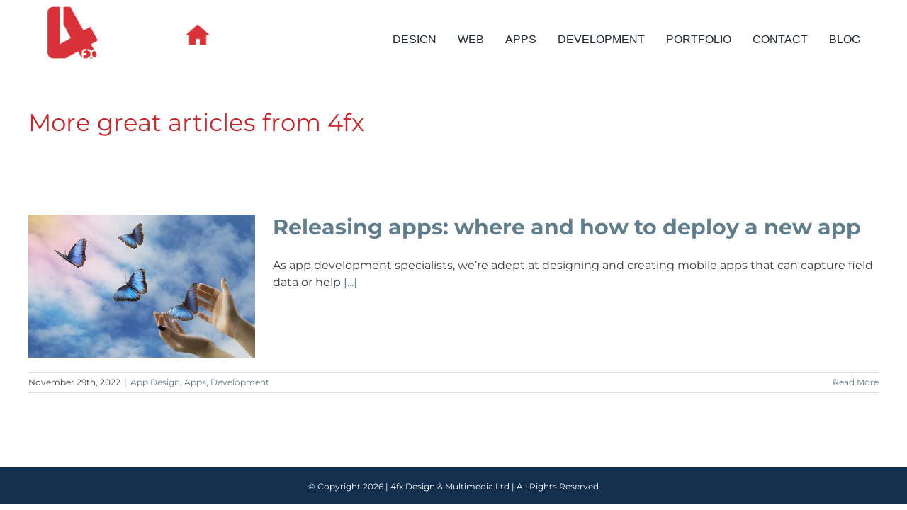

--- FILE ---
content_type: text/plain
request_url: https://www.google-analytics.com/j/collect?v=1&_v=j102&a=790625996&t=pageview&_s=1&dl=https%3A%2F%2Fwww.4fx.co.uk%2Fblog%2F2022%2F11%2F&ul=en-us%40posix&dt=November%202022%20%E2%80%93%204fx%20Design%20%26%20Multimedia&sr=1280x720&vp=1280x720&_u=IEBAAEABAAAAACAAI~&jid=630969244&gjid=1282657421&cid=103540787.1769007124&tid=UA-2429863-10&_gid=1332196126.1769007124&_r=1&_slc=1&z=1568125877
body_size: -449
content:
2,cG-Q2KN32TYZ0